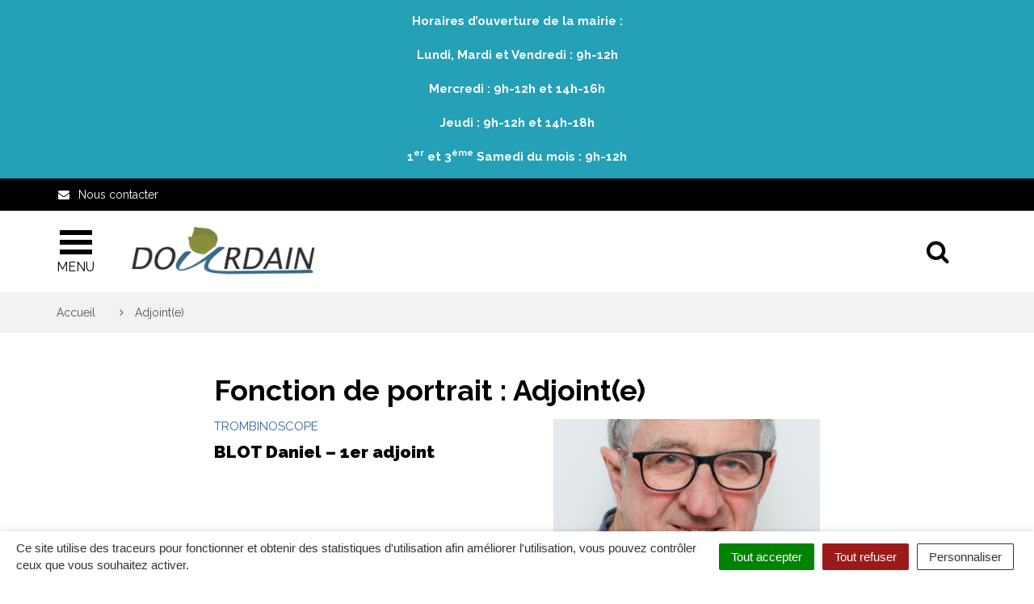

--- FILE ---
content_type: application/javascript; charset=utf-8
request_url: https://www.dourdain.fr/wp-content/cache/min/5/wp-content/plugins/nova-cookies/public/js/nova-cookies.js?ver=1740138495
body_size: 1086
content:
if(typeof additional_services=='undefined')
var additional_services=[];if(typeof active_services=='undefined')
var active_services=[];if(typeof cookieless=='undefined')
var cookieless=!1;tarteaucitronCustomText=lang_override;tarteaucitron.init({"privacyUrl":"","bodyPosition":"top","hashtag":"#nova-cookies","cookieName":"nova_cookies","orientation":"bottom","groupServices":!1,"showDetailsOnClick":!1,"serviceDefaultState":"wait","showAlertSmall":!1,"cookieslist":!1,"showIcon":!1,"iconPosition":"BottomRight","adblocker":!1,"DenyAllCta":!0,"AcceptAllCta":!0,"highPrivacy":!0,"alwaysNeedConsent":!1,"handleBrowserDNTRequest":!1,"removeCredit":!0,"moreInfoLink":!0,"useExternalCss":!0,"useExternalJs":!0,"readmoreLink":"","mandatory":!0,"mandatoryCta":!0,"googleConsentMode":!0,"partnersList":!1});if(cookieless){window.addEventListener('tac.open_alert',function(e){tarteaucitron.userInterface.closeAlert()})}
for(var i=0;i<additional_services.length;i++){if(typeof tarteaucitron.services[additional_services[i].nova_cookies_cookie_key]=='undefined'){tarteaucitron.services[additional_services[i].nova_cookies_cookie_key]={'key':additional_services[i].nova_cookies_cookie_key,'type':additional_services[i].nova_cookies_cookie_type,'name':additional_services[i].nova_cookies_cookie_name,'needConsent':!0,'cookies':[],'readmoreLink':'','js':function(){},'fallback':function(){},}}}
for(var i=0;i<active_services.length;i++){if(typeof tarteaucitron.services[active_services[i][0]]=='undefined'){tarteaucitron.services[active_services[i][0]]={'key':active_services[i][0],'type':active_services[i][2],'name':active_services[i][1],'needConsent':!0,'cookies':[],'readmoreLink':'','js':function(){},'fallback':function(){},}}else{if(typeof active_services[i][1]!='undefined'){tarteaucitron.services[active_services[i][0]].name=active_services[i][1];if(typeof active_services[i][2]!='undefined'){tarteaucitron.services[active_services[i][0]].type=active_services[i][2];if(typeof active_services[i][3]!='undefined'){tarteaucitron.services[active_services[i][0]].uri=active_services[i][3]}}}}}
for(const[service_name,service]of Object.entries(tarteaucitron.services)){if(service_name=='analytics'||service_name=='gtag'||service_name=='googletagmanager')continue;tarteaucitron.services[service_name].js=function(){"use strict";tarteaucitron.fallback([service_name+'_player'],function(elem){var tac_id=elem.getAttribute('data-tac-id'),service_html='';for(const[oembed_service_name,oembed_service_list]of Object.entries(tac_oembed)){if(service_name==oembed_service_name){for(var i=0;i<oembed_service_list.length;i++){if(typeof oembed_service_list[i].id!='undefined'&&oembed_service_list[i].id==tac_id){if(oembed_service_list[i].script!=''){tarteaucitron.addScript(oembed_service_list[i].script)}
service_html=oembed_service_list[i].html;break}}}}
if(service_html!=''){return service_html}})};tarteaucitron.services[service_name].fallback=function(){"use strict";tarteaucitron.fallback([service_name+'_player'],function(elem){var style='';var html=tarteaucitron.engage(service_name);if(typeof elem.dataset.tacCover!='undefined'){style+='background-image: url('+elem.dataset.tacCover+');'}
if(style!=''){html=html.replace('tac_activate_'+service_name+'"','tac_activate_'+service_name+'" style="'+style+'"')}
return html})}};for(var i=0;i<additional_services.length;i++){(tarteaucitron.job=tarteaucitron.job||[]).push(additional_services[i].nova_cookies_cookie_key)};for(var i=0;i<active_services.length;i++){(tarteaucitron.job=tarteaucitron.job||[]).push(active_services[i][0])};if(typeof services_data.gtagUa!='undefined'){tarteaucitron.user.gtagUa=services_data.gtagUa;tarteaucitron.user.gtagMore=function(){};(tarteaucitron.job=tarteaucitron.job||[]).push('gtag')}
if(typeof services_data.analytics_ua!='undefined'){tarteaucitron.user.analyticsUa=services_data.analytics_ua;tarteaucitron.user.analyticsMore=function(){};(tarteaucitron.job=tarteaucitron.job||[]).push('analytics')}
if(typeof services_data.tagmanager_gtm!='undefined'){tarteaucitron.user.googletagmanagerId=services_data.tagmanager_gtm;(tarteaucitron.job=tarteaucitron.job||[]).push('googletagmanager')}
if(typeof services_data.matomowp!='undefined'){tarteaucitron.services.matomowp={"key":"matomowp","type":"analytic","name":"Matomo","uri":"https://fr.matomo.org/faq/faq_146/","needConsent":!1,"cookies":['MATOMO_SESSID','_pk_ref','_pk_cvar','_pk_id','_pk_ses','_pk_hsr','piwik_ignore','_pk_uid','_pk_ses.'+services_data.matomowp.siteId+'.[*]','_pk_id.'+services_data.matomowp.siteId+'.[*]'],"js":function(){"use strict";if(tarteaucitron.user.matomoSiteId===undefined){return}
if(tarteaucitron.user.matomoHost===undefined){return}
var _paq=window._paq=window._paq||[];_paq.push(['trackPageView']);_paq.push(['enableLinkTracking']);_paq.push(['alwaysUseSendBeacon']);_paq.push(['setTrackerUrl',tarteaucitron.user.matomoHost+"\/wp-content\/plugins\/matomo\/app\/matomo.php"]);_paq.push(['setSiteId',1]);var d=document,g=d.createElement('script'),s=d.getElementsByTagName('script')[0];g.type='text/javascript';g.async=!0;if(tarteaucitron.user.matomoSiteId==1){g.src=tarteaucitron.user.matomoHost+"\/wp-content\/uploads\/matomo\/matomo.js"}else{g.src=tarteaucitron.user.matomoHost+"\/wp-content\/uploads\/sites\/"+tarteaucitron.user.matomoSiteId+"\/matomo\/matomo.js"}
s.parentNode.insertBefore(g,s)}};tarteaucitron.user.matomoSiteId=services_data.matomowp.siteId;tarteaucitron.user.matomoHost=services_data.matomowp.host;(tarteaucitron.job=tarteaucitron.job||[]).push('matomowp')}
if(typeof services_data.matomo!='undefined'){tarteaucitron.user.matomoId=services_data.matomo.siteId;tarteaucitron.user.matomoHost=services_data.matomo.host;(tarteaucitron.job=tarteaucitron.job||[]).push('matomo')}